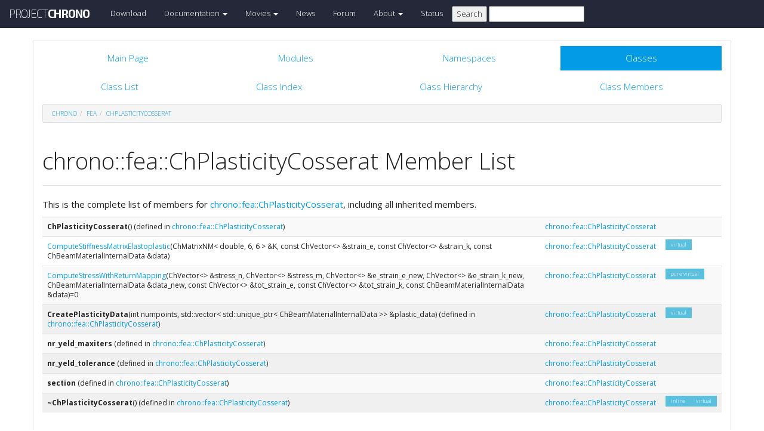

--- FILE ---
content_type: text/html
request_url: https://api.projectchrono.org/6.0.0/classchrono_1_1fea_1_1_ch_plasticity_cosserat-members.html
body_size: 3549
content:
<!-- HTML header for doxygen 1.8.8-->
<!DOCTYPE html PUBLIC "-//W3C//DTD XHTML 1.0 Transitional//EN" "http://www.w3.org/TR/xhtml1/DTD/xhtml1-transitional.dtd">
<html xmlns="http://www.w3.org/1999/xhtml">
<head>
    <meta http-equiv="X-UA-Compatible" content="IE=edge">
    <!-- For Mobile Devices -->
    <meta name="viewport" content="width=device-width, initial-scale=1">
    <meta http-equiv="Content-Type" content="text/xhtml;charset=UTF-8"/>
    <meta name="generator" content="Doxygen 1.8.16"/>
    <script type="text/javascript" src="https://code.jquery.com/jquery-2.1.1.min.js"></script>
    <link rel="stylesheet" href="https://fonts.googleapis.com/css?family=Exo+2:400,200,700" type='text/css'>
    <title>Project Chrono: Member List</title>
    <!--<link href="tabs.css" rel="stylesheet" type="text/css"/>-->
    <script type="text/javascript" src="dynsections.js"></script>
    <link href="search/search.css" rel="stylesheet" type="text/css"/>
<script type="text/javascript" src="search/search.js"></script>
<script type="text/javascript">
/* @license magnet:?xt=urn:btih:cf05388f2679ee054f2beb29a391d25f4e673ac3&amp;dn=gpl-2.0.txt GPL-v2 */
  $(document).ready(function() {
    if ($('.searchresults').length > 0) { searchBox.DOMSearchField().focus(); }
  });
  /* @license-end */
</script>
<link rel="search" href="search_opensearch.php?v=opensearch.xml" type="application/opensearchdescription+xml" title="Project Chrono"/>
    <script type="text/x-mathjax-config">
  MathJax.Hub.Config({
    extensions: ["tex2jax.js"],
    jax: ["input/TeX","output/HTML-CSS"],
});
</script><script type="text/javascript" async="async" src="https://cdnjs.cloudflare.com/ajax/libs/mathjax/2.7.5/MathJax.js"></script>
    <link href="main.css" rel="stylesheet" type="text/css" />
    <!--  <link rel="stylesheet" href="https://maxcdn.bootstrapcdn.com/bootstrap/3.3.1/css/bootstrap.min.css"> -->
    <script src="https://maxcdn.bootstrapcdn.com/bootstrap/3.3.1/js/bootstrap.min.js"></script>
    <script type="text/javascript" src="doxy-boot.js"></script>
    <script type="text/javascript" src="bootstrap-hover-dropdown.min.js"></script>
</head>
<style>
// .not-active {
   pointer-events: none;
   cursor: default;
}
</style>
<body>
<!-- HERE STARTS THE NAVIGATION BAR (as in the index.html web site generated with bootstrap) -->
    <nav class="navbar navbar-default" role="navigation">
      <div class="container-fluid">
        <div class="navbar-header">
          <button type="button" class="navbar-toggle" data-toggle="collapse" data-target=".navbar-collapse">
            <span class="sr-only">Toggle navigation</span>
            <span class="icon-bar"></span>
            <span class="icon-bar"></span>
            <span class="icon-bar"></span>
          </button>
          <a class="navbar-brand" href="http://projectchrono.org/">
            <span class="logo first">PROJECT</span><span class="logo second">CHRONO</span>
          </a>
        </div>
        <div class="navbar-collapse collapse">
          <ul class="nav navbar-nav">
            <li><a href="http://projectchrono.org/download">Download</a></li>
            <li class="dropdown">
            <a href="https://api.projectchrono.org" class="dropdown-toggle disabled not-active" data-hover="dropdown" data-toggle="dropdown" data-delay="100" role="button" aria-haspopup="true" aria-expanded="false">Documentation <span class="caret"></span></a>
              <ul class="dropdown-menu">
                <li><a href="https://api.projectchrono.org/development">Chrono Development Branch</a></li>
                <li><a href="https://api.projectchrono.org/6.0.0">Chrono 6.0.0</a></li>
                <li><a href="https://api.projectchrono.org/5.0.0">Chrono 5.0.0</a></li>
                <li><a href="http://projectchrono.org/faq">FAQ</a></li>
                <li><a href="http://projectchrono.org/pychrono">PyChrono</a></li>
                <li><a href="http://projectchrono.org/validation">Validation Studies</a></li>
                <li><a href="http://projectchrono.org/whitepapers">White Papers</a></li>
              </ul>
            </li>
            <li class="dropdown">
            <a href="http://projectchrono.org/gallery/" class="dropdown-toggle disabled not-active" data-hover="dropdown" data-toggle="dropdown" data-delay="100" role="button" aria-haspopup="true" aria-expanded="false">Movies <span class="caret"></span></a>
              <ul class="dropdown-menu">
                <li><a href="http://projectchrono.org/gallery/">Gallery</a></li>
                <li><a href="http://sbel.wisc.edu/Animations/">SBEL</a></li>
                <li><a href="https://vimeo.com/uwsbel">On Vimeo</a></li>
              </ul>
            </li>
            <li><a href="http://projectchrono.org/news/">News</a></li>
            <li><a href="http://projectchrono.org/forum/">Forum</a></li>
            <li class="dropdown">
            <a href=http://projectchrono.org/about/" class="dropdown-toggle disabled not-active" data-hover="dropdown" data-toggle="dropdown" data-delay="100" role="button" aria-haspopup="true" aria-expanded="false">About <span class="caret"></span></a>
              <ul class="dropdown-menu">
                <li><a href="http://projectchrono.org/about/">Quick Facts</a></li>
                <li><a href="http://projectchrono.org/testimonials/">Current/Past Users</a></li>
                <li><a href="http://projectchrono.org/consulting/">Consulting</a></li>
              </ul>
            </li>
            <li><a href="http://projectchrono.org/status">Status</a></li>
            <li>
              <form method="get" action="http://projectchrono.org/search" id="search_bar_triggered">
                          <input type="submit" value="Search">
                <input type="text" id="search_bar" name="query" value="" />
              </form> 
            </li>
          </ul>
        </div><!--/.navbar-collapse -->
      </div>
    </nav>
<!-- HERE ENDS THE NAVIGATION BAR -->
<div id="top"><!-- do not remove this div, it is closed by doxygen! -->
    <div class="content" id="content">
        <div class="container">
            <div class="row">
                <div class="col-sm-12 panel panel-default" style="padding-bottom: 15px;">
                    <div style="margin-bottom: 15px;">
                        <!-- end header part -->
<!-- Generated by Doxygen 1.8.16 -->
<script type="text/javascript">
/* @license magnet:?xt=urn:btih:cf05388f2679ee054f2beb29a391d25f4e673ac3&amp;dn=gpl-2.0.txt GPL-v2 */
var searchBox = new SearchBox("searchBox", "search",false,'Search');
/* @license-end */
</script>
  <div id="navrow1" class="tabs">
    <ul class="tablist">
      <li><a href="index.html"><span>Main&#160;Page</span></a></li>
      <li><a href="modules.html"><span>Modules</span></a></li>
      <li><a href="namespaces.html"><span>Namespaces</span></a></li>
      <li class="current"><a href="annotated.html"><span>Classes</span></a></li>
      <li>
        <div id="MSearchBox" class="MSearchBoxInactive">
          <div class="left">
            <form id="FSearchBox" action="search.html" method="get">
              <img id="MSearchSelect" src="search/mag.png" alt=""/>
              <input type="text" id="MSearchField" name="query" value="Search" size="20" accesskey="S" 
                     onfocus="searchBox.OnSearchFieldFocus(true)" 
                     onblur="searchBox.OnSearchFieldFocus(false)"/>
            </form>
          </div><div class="right"></div>
        </div>
      </li>
    </ul>
  </div>
  <div id="navrow2" class="tabs2">
    <ul class="tablist">
      <li><a href="annotated.html"><span>Class&#160;List</span></a></li>
      <li><a href="classes.html"><span>Class&#160;Index</span></a></li>
      <li><a href="inherits.html"><span>Class&#160;Hierarchy</span></a></li>
      <li><a href="functions.html"><span>Class&#160;Members</span></a></li>
    </ul>
  </div>
<div id="nav-path" class="navpath">
  <ul>
<li class="navelem"><a class="el" href="namespacechrono.html">chrono</a></li><li class="navelem"><a class="el" href="namespacechrono_1_1fea.html">fea</a></li><li class="navelem"><a class="el" href="classchrono_1_1fea_1_1_ch_plasticity_cosserat.html">ChPlasticityCosserat</a></li>  </ul>
</div>
</div><!-- top -->
<div class="header">
  <div class="headertitle">
<div class="title">chrono::fea::ChPlasticityCosserat Member List</div>  </div>
</div><!--header-->
<div class="contents">

<p>This is the complete list of members for <a class="el" href="classchrono_1_1fea_1_1_ch_plasticity_cosserat.html">chrono::fea::ChPlasticityCosserat</a>, including all inherited members.</p>
<table class="directory">
  <tr bgcolor="#f0f0f0" class="even"><td class="entry"><b>ChPlasticityCosserat</b>() (defined in <a class="el" href="classchrono_1_1fea_1_1_ch_plasticity_cosserat.html">chrono::fea::ChPlasticityCosserat</a>)</td><td class="entry"><a class="el" href="classchrono_1_1fea_1_1_ch_plasticity_cosserat.html">chrono::fea::ChPlasticityCosserat</a></td><td class="entry"></td></tr>
  <tr><td class="entry"><a class="el" href="classchrono_1_1fea_1_1_ch_plasticity_cosserat.html#a6ea231398473b46281c9c813c53f6bd0">ComputeStiffnessMatrixElastoplastic</a>(ChMatrixNM&lt; double, 6, 6 &gt; &amp;K, const ChVector&lt;&gt; &amp;strain_e, const ChVector&lt;&gt; &amp;strain_k, const ChBeamMaterialInternalData &amp;data)</td><td class="entry"><a class="el" href="classchrono_1_1fea_1_1_ch_plasticity_cosserat.html">chrono::fea::ChPlasticityCosserat</a></td><td class="entry"><span class="mlabel">virtual</span></td></tr>
  <tr class="even"><td class="entry"><a class="el" href="classchrono_1_1fea_1_1_ch_plasticity_cosserat.html#a2f3274cc93d4d9df9723c91cd107ade7">ComputeStressWithReturnMapping</a>(ChVector&lt;&gt; &amp;stress_n, ChVector&lt;&gt; &amp;stress_m, ChVector&lt;&gt; &amp;e_strain_e_new, ChVector&lt;&gt; &amp;e_strain_k_new, ChBeamMaterialInternalData &amp;data_new, const ChVector&lt;&gt; &amp;tot_strain_e, const ChVector&lt;&gt; &amp;tot_strain_k, const ChBeamMaterialInternalData &amp;data)=0</td><td class="entry"><a class="el" href="classchrono_1_1fea_1_1_ch_plasticity_cosserat.html">chrono::fea::ChPlasticityCosserat</a></td><td class="entry"><span class="mlabel">pure virtual</span></td></tr>
  <tr bgcolor="#f0f0f0"><td class="entry"><b>CreatePlasticityData</b>(int numpoints, std::vector&lt; std::unique_ptr&lt; ChBeamMaterialInternalData &gt;&gt; &amp;plastic_data) (defined in <a class="el" href="classchrono_1_1fea_1_1_ch_plasticity_cosserat.html">chrono::fea::ChPlasticityCosserat</a>)</td><td class="entry"><a class="el" href="classchrono_1_1fea_1_1_ch_plasticity_cosserat.html">chrono::fea::ChPlasticityCosserat</a></td><td class="entry"><span class="mlabel">virtual</span></td></tr>
  <tr bgcolor="#f0f0f0" class="even"><td class="entry"><b>nr_yeld_maxiters</b> (defined in <a class="el" href="classchrono_1_1fea_1_1_ch_plasticity_cosserat.html">chrono::fea::ChPlasticityCosserat</a>)</td><td class="entry"><a class="el" href="classchrono_1_1fea_1_1_ch_plasticity_cosserat.html">chrono::fea::ChPlasticityCosserat</a></td><td class="entry"></td></tr>
  <tr bgcolor="#f0f0f0"><td class="entry"><b>nr_yeld_tolerance</b> (defined in <a class="el" href="classchrono_1_1fea_1_1_ch_plasticity_cosserat.html">chrono::fea::ChPlasticityCosserat</a>)</td><td class="entry"><a class="el" href="classchrono_1_1fea_1_1_ch_plasticity_cosserat.html">chrono::fea::ChPlasticityCosserat</a></td><td class="entry"></td></tr>
  <tr bgcolor="#f0f0f0" class="even"><td class="entry"><b>section</b> (defined in <a class="el" href="classchrono_1_1fea_1_1_ch_plasticity_cosserat.html">chrono::fea::ChPlasticityCosserat</a>)</td><td class="entry"><a class="el" href="classchrono_1_1fea_1_1_ch_plasticity_cosserat.html">chrono::fea::ChPlasticityCosserat</a></td><td class="entry"></td></tr>
  <tr bgcolor="#f0f0f0"><td class="entry"><b>~ChPlasticityCosserat</b>() (defined in <a class="el" href="classchrono_1_1fea_1_1_ch_plasticity_cosserat.html">chrono::fea::ChPlasticityCosserat</a>)</td><td class="entry"><a class="el" href="classchrono_1_1fea_1_1_ch_plasticity_cosserat.html">chrono::fea::ChPlasticityCosserat</a></td><td class="entry"><span class="mlabel">inline</span><span class="mlabel">virtual</span></td></tr>
</table></div><!-- contents -->
<!-- HTML footer for doxygen 1.8.8-->
<!-- start footer part -->
</div>
</div>
</div>
</div>
</div>
<div id="footer">
  <div class="container narrow row-fluid">
    <div class="row">
      <div class="col-md-4 col-xs-4 text-left">
		<small>
        <p class="">&copy; 2016 Project Chrono. <br> 
		A community project led by the <a href="http://sbel.wisc.edu">University of Wisconsin-Madison</a> and <a href="http://www.projectchrono.org/tasora/">University of Parma-Italy</a>.</p>
		</small>
      </div>
      <div class="col-md-4 col-xs-4 text-center">
	    <p class=""><a href="/cdn-cgi/l/email-protection#86efe8e0e9c6f6f4e9ece3e5f2e5eef4e9e8e9a8e9f4e1"> <i class="fa fa-envelope fa-1x"></i> Contact us</a></p>
      </div>
	  <div class="col-md-4 col-xs-4 text-left">
		<small>
        <p class="">ProjectChrono is open-source, hosted at <br>
		</small>
		<a href="https://github.com/projectchrono/chrono"> <i class="fa fa-github-square fa-1x"></i> Github </a> </p>
      </div>
    </div> <!-- row -->
	<address class="footer"><small>
	Generated on Tue Feb 9 2021 20:07:04 for Project Chrono by &#160;<a href="http://www.doxygen.org/index.html">
	<img class="footer" src="doxygen.png" alt="doxygen"/>
	</a> 1.8.16 . <a href="/cdn-cgi/l/email-protection#e48d8a828ba494968b8e818790878c968b8a8bca8b9683">
	</small></address>
  </div> <!-- container -->
</div> <!-- footer -->
<script data-cfasync="false" src="/cdn-cgi/scripts/5c5dd728/cloudflare-static/email-decode.min.js"></script><script defer src="https://static.cloudflareinsights.com/beacon.min.js/vcd15cbe7772f49c399c6a5babf22c1241717689176015" integrity="sha512-ZpsOmlRQV6y907TI0dKBHq9Md29nnaEIPlkf84rnaERnq6zvWvPUqr2ft8M1aS28oN72PdrCzSjY4U6VaAw1EQ==" data-cf-beacon='{"version":"2024.11.0","token":"8a196dfe39864e46bb5e298e27fd23db","r":1,"server_timing":{"name":{"cfCacheStatus":true,"cfEdge":true,"cfExtPri":true,"cfL4":true,"cfOrigin":true,"cfSpeedBrain":true},"location_startswith":null}}' crossorigin="anonymous"></script>
</body>
</html>
